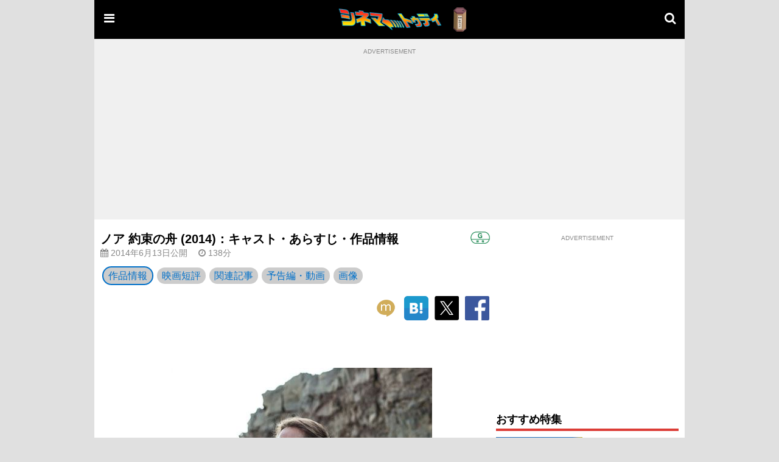

--- FILE ---
content_type: text/html; charset=utf-8
request_url: https://www.google.com/recaptcha/api2/aframe
body_size: 181
content:
<!DOCTYPE HTML><html><head><meta http-equiv="content-type" content="text/html; charset=UTF-8"></head><body><script nonce="RimTI00a1qfbumvKB0QuYw">/** Anti-fraud and anti-abuse applications only. See google.com/recaptcha */ try{var clients={'sodar':'https://pagead2.googlesyndication.com/pagead/sodar?'};window.addEventListener("message",function(a){try{if(a.source===window.parent){var b=JSON.parse(a.data);var c=clients[b['id']];if(c){var d=document.createElement('img');d.src=c+b['params']+'&rc='+(localStorage.getItem("rc::a")?sessionStorage.getItem("rc::b"):"");window.document.body.appendChild(d);sessionStorage.setItem("rc::e",parseInt(sessionStorage.getItem("rc::e")||0)+1);localStorage.setItem("rc::h",'1767171847905');}}}catch(b){}});window.parent.postMessage("_grecaptcha_ready", "*");}catch(b){}</script></body></html>

--- FILE ---
content_type: text/javascript; charset=utf-8
request_url: https://secure.cinematoday.jp/api/v1.0/messages/breaking_news?limit=1&callback=jQuery22006168906877644549_1767171844493&_=1767171844494
body_size: 89
content:
/**/ typeof jQuery22006168906877644549_1767171844493 === 'function' && jQuery22006168906877644549_1767171844493({"messages":[{"published":"2025-06-25T22:14:22.004Z","id":"1750889662004"}]});

--- FILE ---
content_type: application/javascript; charset=UTF-8
request_url: https://img.cinematoday.jp/campaign/20251226/campaign.js
body_size: 4655
content:
(function(){"use strict";try{if(typeof document<"u"){var e=document.createElement("style");e.appendChild(document.createTextNode("/*! tailwindcss v4.1.18 | MIT License | https://tailwindcss.com */:root,:host{--cmp-color-red-500:oklch(63.7% .237 25.331)}.cmp\\:flex{display:flex}.cmp\\:bg-red-500{background-color:var(--cmp-color-red-500)}")),document.head.appendChild(e)}}catch(c){console.error("vite-plugin-css-injected-by-js",c)}})();
var z=Object.defineProperty;var M=(p,l,d)=>l in p?z(p,l,{enumerable:!0,configurable:!0,writable:!0,value:d}):p[l]=d;var n=(p,l,d)=>M(p,typeof l!="symbol"?l+"":l,d);(function(){"use strict";const p="https://img.cinematoday.jp/campaign/20251226/omikuji80x80.png",l="https://img.cinematoday.jp/campaign/20251226/omikuji300x300.png",d="https://img.cinematoday.jp/campaign/20251226/omikuji300x300-front.png",_="https://img.cinematoday.jp/campaign/20251226/omikuji-stick.png?v=2",I="https://img.cinematoday.jp/campaign/20251226/frame_snow_real.png",f=[{imageUrl:"https://img.cinematoday.jp/a/T0029714/_size_100x/_v_1749448385/posters/1.jpg",linkUrl:"https://www.cinematoday.jp/movie/T0029714"},{imageUrl:"https://img.cinematoday.jp/a/T0030201/_size_100x/_v_1766381166/posters/1.jpg",linkUrl:"https://www.cinematoday.jp/movie/T0030201"},{imageUrl:"https://img.cinematoday.jp/a/T0031036/_size_100x/_v_1766626581/posters/1.jpg",linkUrl:"https://www.cinematoday.jp/movie/T0031036"},{imageUrl:"https://img.cinematoday.jp/a/T0031323/_size_100x/_v_1764910777/posters/1.jpg",linkUrl:"https://www.cinematoday.jp/movie/T0031323"},{imageUrl:"https://img.cinematoday.jp/a/T0030684/_size_100x/_v_1766626805/posters/1.jpg",linkUrl:"https://www.cinematoday.jp/movie/T0030684"},{imageUrl:"https://img.cinematoday.jp/a/T0031052/_size_100x/_v_1766381179/posters/1.jpg",linkUrl:"https://www.cinematoday.jp/movie/T0031052"},{imageUrl:"https://img.cinematoday.jp/a/T0028332/_size_100x/_v_1765953523/posters/1.jpg",linkUrl:"https://www.cinematoday.jp/movie/T0028332"},{imageUrl:"https://img.cinematoday.jp/a/T0031297/_size_100x/_v_1766381191/posters/1.jpg",linkUrl:"https://www.cinematoday.jp/movie/T0031297"},{imageUrl:"https://img.cinematoday.jp/a/T0030627/_size_100x/_v_1759585955/posters/1.jpg",linkUrl:"https://www.cinematoday.jp/movie/T0030627"},{imageUrl:"https://img.cinematoday.jp/a/T0030696/_size_100x/_v_1762323981/posters/1.jpg",linkUrl:"https://www.cinematoday.jp/movie/T0030696"}],T={name:"default",variations:[{logoUrl:"https://img.cinematoday.jp/campaign/20251226/logo_bttf.png",backgroundColor:"#000000"},{logoUrl:"https://img.cinematoday.jp/campaign/20251226/logo_harrypotter.png",backgroundColor:"#003333"},{logoUrl:"https://img.cinematoday.jp/campaign/20251226/logo_nightmare.png",backgroundColor:"#000000"},{logoUrl:"https://img.cinematoday.jp/campaign/20251226/logo_starwars.png",backgroundColor:"#000000"},{logoUrl:"https://img.cinematoday.jp/campaign/20251226/logo_tron.png",backgroundColor:"#000000"}]},L=[{logoUrl:"https://img.cinematoday.jp/campaign/20251226/logo_newyear1.png",backgroundColor:"#cc9933"},{logoUrl:"https://img.cinematoday.jp/campaign/20251226/logo_newyear2.png",backgroundColor:"#cc3333"}];function S(r,t){t.forEach(e=>{r.classList.add(`cmp:${e}`)})}function U(r,t){t.forEach(e=>{r.classList.remove(`cmp:${e}`)})}function x(r){if(r.length===0)return;const t=Math.floor(Math.random()*r.length);return r[t]}const b=50,P="campaign-snow-styles",m=class m{constructor(t){n(this,"container");n(this,"snowflakes");this.container=t,this.snowflakes=[]}start(){this.injectStyles(),this.createSnowflakes()}stop(){this.snowflakes.forEach(t=>t.remove()),this.snowflakes=[]}injectStyles(){if(m.stylesInjected)return;const t=document.createElement("style");t.id=P,t.textContent=`
      @keyframes campaign-snowfall {
        0% {
          transform: translateY(-10px) rotate(0deg);
          opacity: 0;
        }
        5% {
          opacity: 0.8;
        }
        95% {
          opacity: 0.5;
        }
        100% {
          transform: translateY(100vh) rotate(360deg);
          opacity: 0;
        }
      }

      .campaign-snowflake {
        position: absolute;
        top: -10px;
        color: white;
        font-size: 1rem;
        pointer-events: none;
        opacity: 0;
        animation: campaign-snowfall linear infinite;
        text-shadow: 0 0 3px rgba(255, 255, 255, 0.8);
      }
    `,document.head.appendChild(t),m.stylesInjected=!0}createSnowflakes(){let t=0;const e=()=>{if(t>=b)return;const i=document.createElement("div");i.className="campaign-snowflake",i.textContent="❄";const s=Math.random()*100,o=.5+Math.random()*1.5,a=5+Math.random()*10;i.style.cssText=`
        left: ${s}%;
        font-size: ${o}rem;
        animation-duration: ${a}s;
      `,this.container.appendChild(i),this.snowflakes.push(i),t++,setTimeout(e,100+Math.random()*200)};e()}};n(m,"stylesInjected",!1);let y=m;const A="campaign-overlay-styles",v=5,O=2e3,g=class g{constructor(){n(this,"container");n(this,"snowEffect");n(this,"isOpen");n(this,"startPosition");n(this,"activePosters");n(this,"posterIntervalId");n(this,"positionQueue");n(this,"positionIndex");n(this,"posterQueue");n(this,"posterQueueIndex");n(this,"lastPosterAddedTime");n(this,"escKeyHandler");this.container=null,this.snowEffect=null,this.isOpen=!1,this.startPosition=null,this.activePosters=new Set,this.posterIntervalId=null,this.positionQueue=[],this.positionIndex=0,this.posterQueue=[],this.posterQueueIndex=0,this.lastPosterAddedTime=0,this.escKeyHandler=null}open(t){this.isOpen||(this.startPosition=t||null,this.injectStyles(),this.createOverlay(),this.startAnimation(),this.isOpen=!0,document.body.style.overflow="hidden",this.escKeyHandler=e=>{e.key==="Escape"&&this.close()},document.addEventListener("keydown",this.escKeyHandler))}close(){var t;!this.isOpen||!this.container||(this.escKeyHandler&&(document.removeEventListener("keydown",this.escKeyHandler),this.escKeyHandler=null),this.posterIntervalId!==null&&(clearInterval(this.posterIntervalId),this.posterIntervalId=null),(t=this.snowEffect)==null||t.stop(),this.activePosters.clear(),this.container.style.opacity="0",setTimeout(()=>{var e;(e=this.container)==null||e.remove(),this.container=null,this.snowEffect=null,this.isOpen=!1,document.body.style.overflow=""},300))}injectStyles(){if(g.stylesInjected)return;const t=document.createElement("style");t.id=A,t.textContent=`
      .campaign-overlay {
        position: fixed;
        top: 0;
        left: 0;
        width: 100%;
        height: 100%;
        background: rgba(0, 0, 0, 0.85);
        z-index: 2147483647;
        opacity: 0;
        transition: opacity 0.3s ease;
        overflow: hidden;
      }

      .campaign-overlay.is-visible {
        opacity: 1;
      }

      .campaign-omikuji-container {
        position: absolute;
        display: flex;
        flex-direction: column;
        align-items: center;
        opacity: 0;
        transition: top 0.6s ease-out, left 0.6s ease-out, transform 0.6s ease-out, transform-origin 0.6s ease-out, opacity 0.3s ease-out;
        pointer-events: none;
      }

      .campaign-omikuji-container.is-visible {
        opacity: 1;
      }

      .campaign-omikuji-wrapper {
        position: relative;
        width: 300px;
        height: 300px;
      }

      .campaign-omikuji-image {
        position: absolute;
        top: 0;
        left: 0;
        width: 300px;
        height: 300px;
        object-fit: contain;
        z-index: 1;
      }

      .campaign-omikuji-image-front {
        position: absolute;
        top: 0;
        left: 0;
        width: 300px;
        height: 300px;
        object-fit: contain;
        z-index: 3;
        pointer-events: auto;
        cursor: pointer;
      }

      .campaign-omikuji-stick {
        position: absolute;
        top: 51px;
        left: calc(50% + 40px);
        transform: translateX(-50%) translateY(0);
        width: 29px;
        height: 102px;
        object-fit: contain;
        z-index: 2;
        transition: transform 1s ease-out;
        pointer-events: auto;
        cursor: pointer;
      }

      .campaign-omikuji-stick.is-extended {
        transform: translateX(-50%) translateY(-98px);
      }

      .campaign-poster {
        position: absolute;
        top: -150px;
        width: 100px;
        cursor: pointer;
        pointer-events: auto;
      }

      .campaign-poster.is-falling {
        top: 120vh;
      }

      .campaign-poster-wrapper {
        position: relative;
        display: inline-block;
      }

      .campaign-poster-frame {
        position: absolute;
        top: calc(50% - 3px);
        left: 50%;
        transform: translate(-50%, -50%);
        width: 100%;
        height: auto;
        z-index: 1;
        pointer-events: none;
      }

      .campaign-poster-image {
        position: relative;
        width: 100%;
        height: auto;
        border-radius: 4px;
        box-shadow: 0 4px 12px rgba(0, 0, 0, 0.3);
        z-index: 0;
      }
    `,document.head.appendChild(t),g.stylesInjected=!0}createOverlay(){this.container=document.createElement("div"),this.container.className="campaign-overlay",this.container.addEventListener("click",a=>{a.target===this.container&&this.close()});const t=document.createElement("div");if(t.className="campaign-omikuji-container",this.startPosition){const{top:a,left:h,width:c}=this.startPosition;t.style.top=`${a}px`,t.style.left=`${h}px`,t.style.transform=`scale(${c/300})`,t.style.transformOrigin="top left"}else t.style.top="50%",t.style.left="50%",t.style.transform="translate(-50%, -50%) scale(0.5)";const e=document.createElement("div");e.className="campaign-omikuji-wrapper";const i=document.createElement("img");i.src=l,i.alt="おみくじ",i.className="campaign-omikuji-image";const s=document.createElement("img");s.src=_,s.alt="おみくじ棒",s.className="campaign-omikuji-stick",s.style.cursor="pointer",s.addEventListener("click",()=>this.close());const o=document.createElement("img");o.src=d,o.alt="おみくじ",o.className="campaign-omikuji-image-front",o.addEventListener("click",()=>this.close()),e.appendChild(i),e.appendChild(s),e.appendChild(o),t.appendChild(e),this.container.appendChild(t),document.body.appendChild(this.container)}startAnimation(){if(!this.container)return;const t=this.container.querySelector(".campaign-omikuji-container"),e=this.container.querySelector(".campaign-omikuji-stick");requestAnimationFrame(()=>{var i;(i=this.container)==null||i.classList.add("is-visible")}),setTimeout(()=>{if(t){t.classList.add("is-visible");const i=window.innerWidth,s=window.innerHeight,o=300;t.style.transformOrigin="center center",t.style.top=`${(s-o)/2}px`,t.style.left=`${(i-o)/2}px`,t.style.transform="scale(1) rotate(135deg)"}},100),setTimeout(()=>{e==null||e.classList.add("is-extended")},800),setTimeout(()=>{this.startSnowAndPosters()},1900)}startSnowAndPosters(){this.container&&(this.snowEffect=new y(this.container),this.snowEffect.start(),this.createFallingPosters())}createFallingPosters(){if(!this.container||f.length===0)return;const t=Math.min(f.length,v);for(let i=0;i<t;i++)setTimeout(()=>{this.createPoster(this.getNextPoster())},i*2e3);const e=t*2e3;setTimeout(()=>{this.posterIntervalId=window.setInterval(()=>{if(!this.isOpen){this.posterIntervalId!==null&&(clearInterval(this.posterIntervalId),this.posterIntervalId=null);return}const i=Date.now();this.activePosters.size<v&&i-this.lastPosterAddedTime>=O&&this.createPoster(this.getNextPoster())},500)},e)}createPoster(t){if(!this.container||this.activePosters.size>=v)return;this.lastPosterAddedTime=Date.now();const e=document.createElement("a");e.className="campaign-poster",e.href=t.linkUrl,e.setAttribute("data-google-interstitial","false"),e.addEventListener("click",c=>{c.stopPropagation()});const i=this.getNextPosition(),s=-15+Math.random()*30,o=8+Math.random()*6;e.style.left=`${i}%`,e.style.transform=`rotate(${s}deg)`,e.style.transition=`top ${o}s linear`;const a=document.createElement("div");a.className="campaign-poster-wrapper";{const c=document.createElement("img");c.src=I,c.alt="",c.className="campaign-poster-frame",a.appendChild(c)}const h=document.createElement("img");h.src=t.imageUrl,h.alt="映画ポスター",h.className="campaign-poster-image",a.appendChild(h),e.appendChild(a),this.container.appendChild(e),this.activePosters.add(e),requestAnimationFrame(()=>{requestAnimationFrame(()=>{e.classList.add("is-falling")})}),e.addEventListener("transitionend",()=>{this.removePoster(e)}),setTimeout(()=>{this.removePoster(e)},(o+1)*1e3)}removePoster(t){this.activePosters.has(t)&&(this.activePosters.delete(t),t.remove())}shuffleArray(t){const e=[...t];for(let i=e.length-1;i>0;i--){const s=Math.floor(Math.random()*(i+1));[e[i],e[s]]=[e[s],e[i]]}return e}getNextPosition(){return this.positionIndex>=this.positionQueue.length&&(this.positionQueue=this.shuffleArray([0,15,30,45,60,75]),this.positionIndex=0),this.positionQueue[this.positionIndex++]}getNextPoster(){return this.posterQueueIndex>=this.posterQueue.length&&(this.posterQueue=this.shuffleArray([...f]),this.posterQueueIndex=0),this.posterQueue[this.posterQueueIndex++]}};n(g,"stylesInjected",!1);let w=g;const N=".ct-logo",k=".ct-logo img",C="campaign-logo-wrapper",u=class u{constructor(t,e){n(this,"header");n(this,"theme");n(this,"originalStyles",new Map);n(this,"originalLogoUrl",null);n(this,"originalBackgroundColor",null);n(this,"originalLogoElement",null);n(this,"appliedVariation",null);n(this,"isApplied",!1);this.header=t,this.theme=e}apply(){this.isApplied||(this.saveOriginalState(),this.applyThemeStyles(),this.injectCustomContent(),this.isApplied=!0)}saveOriginalState(){const t=this.header.style;["backgroundColor","color","height","padding","backgroundImage"].forEach(i=>{const s=t.getPropertyValue(i);s&&this.originalStyles.set(i,s)})}applyThemeStyles(){const{backgroundColor:t,textColor:e,customStyles:i,customClasses:s}=this.theme;t&&(this.header.style.backgroundColor=t),e&&(this.header.style.color=e),i&&Object.assign(this.header.style,i),s&&s.length>0&&S(this.header,s)}injectCustomContent(){this.applyRandomVariation()}applyRandomVariation(){let{variations:t}=this.theme;const{logoUrl:e,logoUrls:i}=this.theme;if(t&&t.length>0){new Date().getMonth()===0&&(t=[...t,...L]);const a=x(t);if(a){this.applyVariation(a);return}}let s;i&&i.length>0?s=x(i):e&&(s=e),s&&this.applyLogoOnly(s)}applyVariation(t){const e=this.header.querySelector(N),i=this.header.querySelector(k);if(!e||!i)return;this.disableInterstitialAds(e),this.originalLogoUrl=i.src,this.originalLogoElement=i,this.originalBackgroundColor=this.header.style.backgroundColor;const s=document.createElement("div");s.className=C,s.style.cssText="display: inline-block; position: relative; vertical-align: top; line-height: 0; font-size: 0;";const o=document.createElement("img");o.src=t.logoUrl,o.alt=i.alt,o.width=i.width,o.height=i.height;const a=document.createElement("img");a.src=p,a.alt="おみくじ",a.style.cssText="position: absolute; left: 100%; margin-left: 8px; height: 40px; width: auto; cursor: pointer;",this.injectShakeStyles(),this.startShakeTimer(a),this.setupOverlayClickHandler(o,a),s.appendChild(o),s.appendChild(a),i.replaceWith(s),this.header.style.backgroundColor=t.backgroundColor,this.appliedVariation=t}applyLogoOnly(t){const e=this.header.querySelector(k);e&&(this.originalLogoUrl=e.src,e.src=t)}restore(){this.isApplied&&(this.originalStyles.forEach((t,e)=>{this.header.style[e]=t}),this.theme.customClasses&&U(this.header,this.theme.customClasses),this.clearCustomContent(),this.isApplied=!1)}clearCustomContent(){const t=this.header.querySelector(`.${C}`);if(t&&this.originalLogoElement)this.originalLogoUrl&&(this.originalLogoElement.src=this.originalLogoUrl),t.replaceWith(this.originalLogoElement),this.originalLogoElement=null,this.originalLogoUrl=null;else if(this.originalLogoUrl){const e=this.header.querySelector(k);e&&(e.src=this.originalLogoUrl),this.originalLogoUrl=null}this.originalBackgroundColor!==null&&(this.header.style.backgroundColor=this.originalBackgroundColor,this.originalBackgroundColor=null),this.appliedVariation&&(this.appliedVariation=null)}disableInterstitialAds(t){const e=t.closest("a")||t.querySelector("a");e&&e.setAttribute("data-google-interstitial","false")}injectShakeStyles(){if(u.shakeStylesInjected)return;const t=document.createElement("style");t.id="campaign-shake-styles",t.textContent=`
      @keyframes campaign-shake {
        0%, 100% { transform: translateX(0) rotate(0); }
        20%, 60% { transform: translateX(-2px) rotate(-2deg); }
        40%, 80% { transform: translateX(2px) rotate(2deg); }
      }
      .campaign-shake {
        animation: campaign-shake 0.4s ease-in-out;
      }
    `,document.head.appendChild(t),u.shakeStylesInjected=!0}startShakeTimer(t){const e=()=>{t.classList.add("campaign-shake"),t.addEventListener("animationend",()=>{t.classList.remove("campaign-shake")},{once:!0})},i=()=>{const s=3e3+Math.random()*2e3;setTimeout(()=>{e(),i()},s)};i()}setupOverlayClickHandler(t,e){const i=s=>{s.preventDefault(),s.stopPropagation();const o=e.getBoundingClientRect(),a={top:o.top,left:o.left,width:o.width,height:o.height};new w().open(a)};t.style.cursor="pointer",t.addEventListener("click",i),e.addEventListener("click",i)}updateTheme(t){this.isApplied&&this.restore(),this.theme=t,this.apply()}getTheme(){return this.theme}isThemeApplied(){return this.isApplied}};n(u,"shakeStylesInjected",!1);let j=u;const R="#ct-navbar";function E(){const r=document.querySelector(R);if(!r)return;new j(r,T).apply()}document.readyState==="loading"?document.addEventListener("DOMContentLoaded",E):E()})();


--- FILE ---
content_type: text/javascript; charset=utf-8
request_url: https://secure.cinematoday.jp/api/v1.0/links?set=pickups&limit=10&callback=jQuery22006168906877644549_1767171844495&_=1767171844496
body_size: 1450
content:
/**/ typeof jQuery22006168906877644549_1767171844495 === 'function' && jQuery22006168906877644549_1767171844495([{"id":"JD7-jeZjh","type":"premiumAd","page_id":"A0009660","imageSquare":"https://img.cinematoday.jp/link/_size_c200x200/JD7-jeZjh.jpg","imageLandscape":"https://img.cinematoday.jp/link/_size_320x/JD7-jeZjh.jpg","url":"https://www.cinematoday.jp/page/A0009660","hitUrl":"https://secure.cinematoday.jp/link/JD7-jeZjh","text":"衝撃ラスト…人が凶暴化するウイルス","sponsored":"ソニー・ピクチャーズ","started_at":"2025-12-25T22:11:00.000Z","updated_at":"2025-12-24T07:36:45.737Z","weight":100,"ctr":0.0023630876636189283},{"id":"8DOWJnc1L","type":"premiumAd","page_id":"A0009652","imageSquare":"https://img.cinematoday.jp/link/_size_c200x200/8DOWJnc1L.jpg","imageLandscape":"https://img.cinematoday.jp/link/_size_320x/8DOWJnc1L.jpg","url":"https://www.cinematoday.jp/page/A0009652","hitUrl":"https://secure.cinematoday.jp/link/8DOWJnc1L","text":"年末年始に無料放送14作品！","sponsored":"BS12","started_at":"2025-12-22T21:03:00.000Z","updated_at":"2025-12-19T08:12:44.071Z","weight":100,"ctr":0.0019523522656285817},{"id":"0Vp70EGGV","type":"normal","page_id":"A0009672","imageSquare":"https://img.cinematoday.jp/a/A0009672/_size_c200x200/main.jpg","imageLandscape":"https://img.cinematoday.jp/a/A0009672/_size_320x/main.jpg","url":"https://www.cinematoday.jp/page/A0009672","hitUrl":"https://secure.cinematoday.jp/link/0Vp70EGGV","text":"「新年早々 不適切にもほどがある！」キャスト＆あらすじ【まとめ】","sponsored":null,"started_at":"2025-12-31T03:00:00.000Z","updated_at":"2025-12-26T11:18:02.977Z","weight":1,"ctr":0.002570015314474819},{"id":"v0y_9fpss","type":"normal","page_id":"N0152594","imageSquare":"https://img.cinematoday.jp/a/N0152594/_size_c200x200/main.jpg","imageLandscape":"https://img.cinematoday.jp/a/N0152594/_size_320x/main.jpg","url":"https://www.cinematoday.jp/news/N0152594","hitUrl":"https://secure.cinematoday.jp/link/v0y_9fpss","text":"2025年の成功作、失敗作","sponsored":null,"started_at":"2025-12-28T08:00:00.000Z","updated_at":"2025-12-26T07:16:33.388Z","weight":1,"ctr":0.0015770819747706287},{"id":"I2529jmUS","type":"normal","page_id":"A0009671","imageSquare":"https://img.cinematoday.jp/a/A0009671/_size_c200x200/main.jpg","imageLandscape":"https://img.cinematoday.jp/a/A0009671/_size_320x/main.jpg","url":"https://www.cinematoday.jp/page/A0009671","hitUrl":"https://secure.cinematoday.jp/link/I2529jmUS","text":"日曜劇場「リブート」キャスト＆あらすじ【まとめ】","sponsored":null,"started_at":"2025-12-28T03:00:00.000Z","updated_at":"2025-12-26T10:10:00.602Z","weight":1,"ctr":0.0013049908650639445},{"id":"nl10f1qN_","type":"priority","page_id":"A0009667","imageSquare":"https://img.cinematoday.jp/a/A0009667/_size_c200x200/main.jpg","imageLandscape":"https://img.cinematoday.jp/a/A0009667/_size_320x/main.jpg","url":"https://www.cinematoday.jp/page/A0009667","hitUrl":"https://secure.cinematoday.jp/link/nl10f1qN_","text":"シネマトゥデイが選ぶ映画ベスト20（2025年版）","sponsored":null,"started_at":"2025-12-24T12:01:00.000Z","updated_at":"2025-12-24T01:18:39.360Z","weight":5,"ctr":0.001083464865076213},{"id":"SdilGS-Fp","type":"normal","page_id":"A0009391","imageSquare":"https://img.cinematoday.jp/a/A0009391/_size_c200x200/main.jpg","imageLandscape":"https://img.cinematoday.jp/a/A0009391/_size_320x/main.jpg","url":"https://www.cinematoday.jp/page/A0009391","hitUrl":"https://secure.cinematoday.jp/link/SdilGS-Fp","text":"朝ドラ「ばけばけ」新キャスト【ヒロインの夫役】","sponsored":null,"started_at":"2024-11-27T08:52:00.000Z","updated_at":"2024-11-27T04:51:35.897Z","weight":1,"ctr":0.0052340556538933445},{"id":"SuvbPl_et","type":"normal","page_id":"A0009649","imageSquare":"https://img.cinematoday.jp/a/A0009649/_size_c200x200/main.jpg","imageLandscape":"https://img.cinematoday.jp/a/A0009649/_size_320x/main.jpg","url":"https://www.cinematoday.jp/page/A0009649","hitUrl":"https://secure.cinematoday.jp/link/SuvbPl_et","text":"「豊臣兄弟！」キャスト・ビジュアル一覧【随時更新】","sponsored":null,"started_at":"2025-12-03T05:00:00.000Z","updated_at":"2025-12-10T13:56:44.762Z","weight":1,"ctr":0.0030321937155758857},{"id":"XCSQFT1xn","type":"normal","page_id":"A0009657","imageSquare":"https://img.cinematoday.jp/a/A0009657/_size_c200x200/main.jpg","imageLandscape":"https://img.cinematoday.jp/a/A0009657/_size_320x/main.jpg","url":"https://www.cinematoday.jp/page/A0009657","hitUrl":"https://secure.cinematoday.jp/link/XCSQFT1xn","text":"松山ケンイチ主演・NHKドラマ10「テミスの不確かな法廷」キャスト【一覧】","sponsored":null,"started_at":"2025-12-12T05:40:00.000Z","updated_at":"2025-12-12T05:29:00.568Z","weight":1,"ctr":0.002432740692191392},{"id":"2vfT4x6Oi","type":"normal","page_id":"A0009663","imageSquare":"https://img.cinematoday.jp/a/A0009663/_size_c200x200/main.jpg","imageLandscape":"https://img.cinematoday.jp/a/A0009663/_size_320x/main.jpg","url":"https://www.cinematoday.jp/page/A0009663","hitUrl":"https://secure.cinematoday.jp/link/2vfT4x6Oi","text":"「ラヴ上等」メンバープロフィール【一覧】","sponsored":null,"started_at":"2025-12-17T11:00:00.000Z","updated_at":"2025-12-17T10:53:15.758Z","weight":1,"ctr":0.0008388124741567397}]);

--- FILE ---
content_type: application/javascript; charset=utf-8
request_url: https://fundingchoicesmessages.google.com/f/AGSKWxXOIH0dUNIwVfYGZsNYQlrYWmq2tlsB2fsj65gxo5U7umIpQbjyTAyTKwrR6DQJjd8pyCjgyOVnjr6bdzJh-nsmvoWuYlGTH4ZkWEibwRUaH3vDZ0_eGiwhxH3ZmYl7X5-X1zY0pc8rUXEFlkfrdX22EcFX67AYhv0O-LS2SuJWSMqb47hqpcOynY6T/_/ad8./sponsorsgif._468_80./rect_ad./directads.
body_size: -1290
content:
window['d05b643a-6e2e-4527-a30e-6170cf4ec644'] = true;